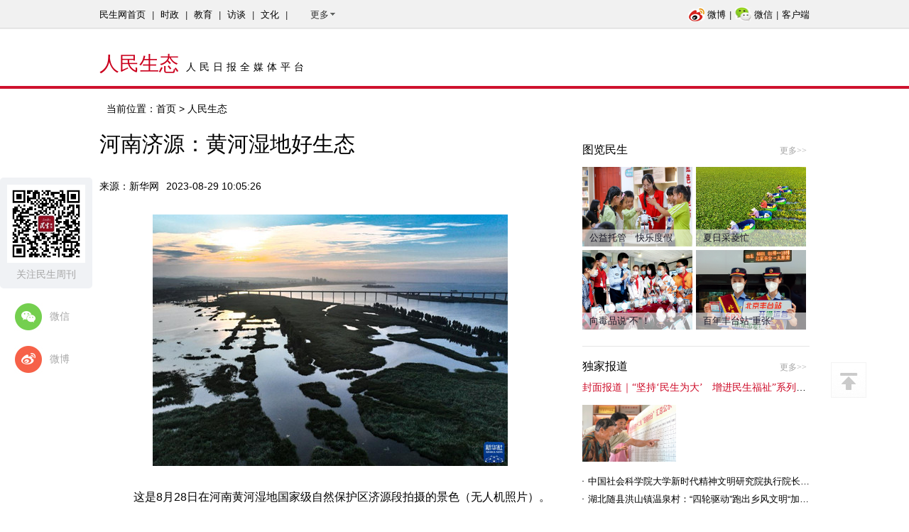

--- FILE ---
content_type: text/html;charset=UTF-8
request_url: http://wap.msweekly.com/show.html?id=147777
body_size: 5602
content:


<!DOCTYPE html PUBLIC "-//W3C//DTD XHTML 1.0 Transitional//EN" "http://www.w3.org/TR/xhtml1/DTD/xhtml1-transitional.dtd">
<html xmlns="http://www.w3.org/1999/xhtml">
<head>
<meta http-equiv="Content-Type" content="text/html; charset=utf-8" />
<meta name="description" content="人民日报全媒体平台,人民日报民生周刊" />
<meta name="keywords" content="人民日报全媒体平台,人民日报民生周刊" />
<link href="favicon.ico" mce_href="favicon.ico" rel="bookmark" type="image/x-icon" /> 
<link href="favicon.ico" mce_href="favicon.ico" rel="icon" type="image/x-icon" /> 
<link href="favicon.ico" mce_href="favicon.ico" rel="shortcut icon" type="image/x-icon" />
<!--[if lte IE 6]>
<script src="/web/res/js/DD_belatedPNG_0.0.8a.js" type="text/javascript"></script>
    <script type="text/javascript">
        DD_belatedPNG.fix(".img_fix");
    </script>
<![endif]--><title>河南济源：黄河湿地好生态-民生网-人民日报社《民生周刊》杂志官网</title>
<link rel="stylesheet" type="text/css" href="/web/res/css/common.css?v=2" />
<link rel="stylesheet" type="text/css" href="/web/res/css/style.css" />
<script type="text/javascript" src="/web/res/js/jquery.js"></script>
<script type="text/javascript" src="/web/res/js/common.js"></script>
<script type="text/javascript" src="/web/res/js/timera.js"></script>
<style type="text/css">
/*图文直播*/
.dlive_item {width: 650px;overflow: hidden;padding: 20px 0;}
.dlive_item .dlive_title {font-size: 24px;height: auto;padding: 10px 30px;margin-left: 15px;}
.dlive_item .dlive_time{padding-left: 45px;color: #a6a5a5;font-size: 12px;}
.dlive_item .dlive_content {padding: 5px 0;width: 88%;margin: 0 auto;font: normal 12px/200% "宋体";font-size: 20px; display: block;line-height: 24px;color: #a1a1a1;}
.dlive_item .dlive_content p{padding: 5px 0;}
div.con_left_con p{ text-indent: 2em;margin:30px 0;}
div.con_left_con img{/*max-width:600px;height:auto;_width:expression(this.width > 600 ? "600px" : this.width);*/}
</style>
<script type="text/javascript">
var objecttype = "post";
var objectid = "147777";
</script>
</head>
<body>
<!--右边浮窗-->
<div class="rt_fixed">
    <!-- <a><img src="/web/res/images/r_1.jpg" /></a>
    <a><img src="/web/res/images/r_2.jpg" /></a>
    <a><img src="/web/res/images/r_3.jpg" /></a>-->
    <a id="goToTop"><img src="/web/res/images/r_4.jpg" /></a>
</div>
<!--左边浮窗-->
<div class="lf_fixed">
 <div class="lf_ewm"><img src="/web/res/images/ewm.jpg" /><p>关注民生周刊</p></div>
 <a id="weixin" class="m_top20 m_lt20"><img src="/web/res/images/l_wx.jpg" /><span style="margin-left:10px; color:#a6a6a6;">微信</span></a>
 <div class="wx-ewm" id="wx-ewm"><img src="/web/res/images/ewm.jpg" /></div>
 <a id="weibo" href="http://weibo.com/rmrbmszk/" class="m_top20 m_lt20"><img src="/web/res/images/l_wb.jpg" /><span style="margin-left:10px; color:#a6a6a6;">微博</span></a>
</div>
<!--头部-->
<div class="head_top" style="height:41px; line-height:41px; color:#333; background:url(/web/res/images/hd_bg.jpg) repeat-x; font-size:13px;">
  <div class="m-auto">
     <div class="head_top_left">
     	<a href="/" >民生网首页</a>
<span>|</span>
<a href="/category.html?catid=70" >时政</a>
<span>|</span>
<a href="/category.html?catid=78" >教育</a>
<span>|</span>
<a href="/category.html?catid=86" >访谈</a>
<span>|</span>
<a href="/category.html?catid=102" >文化</a>

      	<span>|</span><div class="dropdown"><i>更多<img src="/web/res/images/more.png" /></i>
        <div class="dropdown-content">
         <ul>
         	<li><a href="/category.html?catid=82" >环保</a></li>
<li><a href="/category.html?catid=117" >独家</a></li>
<li><a href="/category.html?catid=98" >产经</a></li>
<li><a href="/category.html?catid=114" >读刊</a></li>
<li><a href="/category.html?catid=115" >订阅</a></li>
<li><a href="/category.html?catid=135" >企业家</a></li>
<li><a href="/category.html?catid=112" >招投资</a></li>
<li><a href="/category.html?catid=154" >人民旅游</a></li>
<li><a href="/category.html?catid=198" >丝路民生</a></li>

         </ul>
        </div>
      </div>
     </div>
     <div class="head_top_right"><a href="http://weibo.com/rmrbmszk/"><img src="/web/res/images/wb.png" />微博</a><span>|</span><a id="wx"><img src="/web/res/images/wx.png" />微信</a><div id="wx_hover" class="wx_hover" style="top:32px;"><img src="/web/res/images/ewm.jpg" style="width:120px;height:120px;" /><p>扫一扫，用微信浏览</p></div><span>|</span><a href="/mobile/index.html">客户端</a></div>
   </div>
</div>
<div class="head_bot">
   <div class="m-auto">
    <div class="head_bot_left">人民生态<span>人民日报全媒体平台</span></div>
  <!--   <div class="search-box" style="margin-top:35px;"><form target="_blank" action="/search.html?keywords=" method="get"><input type="text" name="keywords" class="search-txt" value="请输入关键字" onclick="if(this.value==this.defaultValue){this.value='';}" onblur="if(this.value==''){this.value=this.defaultValue;}" /><input type="submit" class="search-sub" value="" /></form></div> -->
   </div>
</div>

<!--中间内容开始-->
<div class="m-auto  clearfix">
    <div class="location">当前位置：<a href="/">首页</a>
    
     > 人民生态
    </div>

    <!--左边内容开始-->
    <div class="con_left m_top20">
      <h1>河南济源：黄河湿地好生态</h1>
      
      <p class="text"><span>来源：新华网</span><span>2023-08-29 10:05:26</span>
      <!-- <span><a href="#" target="_blank">推荐</a></span><span><a href="#" target="_blank">推荐</a></span> -->
      
      
      <div class="con_left_con">
         <p style="text-align: center;"><img alt="" src="/upload/store/20237291055247.jpg" style="width: 500px; height: 354px;" /></p>

<p style="text-align: center;">这是8月28日在河南黄河湿地国家级自然保护区济源段拍摄的景色（无人机照片）。</p>

<p>初秋时节，河南黄河湿地国家级自然保护区济源段河水清清，草木葱茏，构成一幅美丽的生态画卷。</p>

<p>新华社发（苗秋闹摄）</p>


      </div>
      <div class="con_left_edit">（责任编辑：罗芳菲）</div>
      <div class="sharebox m_top20" style="margin-right: 0px;">
		<div class="bdsharebuttonbox" style="float: right;"><a href="#" data-cmd="mshare" title="分享到一键分享" style="background:none; color:#cb001e;"><img src="/web/res/images/share.jpg" />一键分享</a></div>
	    <script>window._bd_share_config={"common":{"bdSnsKey":{},"bdText":"","bdMini":"1","bdMiniList":false,"bdPic":"","bdStyle":"1","bdSize":"24"},"share":{},"selectShare":{"bdContainerClass":null,"bdSelectMiniList":["mshare"]}};with(document)0[(getElementsByTagName('head')[0]||body).appendChild(createElement('script')).src='http://bdimg.share.baidu.com/static/api/js/share.js?v=89860593.js?cdnversion='+~(-new Date()/36e5)];</script>
	  </div>
      
      
    </div>
    <!--左边内容结束-->
   
   <!--右边内容开始-->
    <div class="con_right m_top20 m_lt30">


		<!--图览民生-->
		<div class="con_right_box m_top20 clearfix">
			<div class="con_right_tit">图览民生<a href="/category.html?catid=121" target="_blank" class="rt">更多>></a></div>
			<div class="con_right_tab">
				<ul>
					<li style="margin-right:5px; margin-bottom:5px;"><a href="/show.html?id=173373" target="_blank"><img height="125" width="172" src="/upload/post_pic/202507/48825.jpg" /><p class="con_right_tab_tit img_fix">公益托管　快乐度假</p></a></li>
<li style="margin-right:5px; margin-bottom:5px;"><a href="/show.html?id=173372" target="_blank"><img height="125" width="172" src="/upload/post_pic/202507/48824.jpg" /><p class="con_right_tab_tit img_fix">夏日采菱忙</p></a></li>
<li style="margin-right:5px; margin-bottom:5px;"><a href="/show.html?id=138136" target="_blank"><img height="125" width="172" src="/upload/module_promote/202208/46499.png" /><p class="con_right_tab_tit img_fix">向毒品说“不”！</p></a></li>
<li style="margin-right:5px; margin-bottom:5px;"><a href="/#" target="_blank"><img height="125" width="172" src="/upload/module_promote/202208/46500.png" /><p class="con_right_tab_tit img_fix">百年丰台站“重张”</p></a></li>

				</ul>
			</div>
		</div>

		<!--独家报道-->
		<div class="con_right_box m_top20">
			<div class="con_right_tit">独家报道<a href="/category.html?catid=117" target="_blank" class="rt">更多>></a></div>
			<div class="con_right_title"><a href="/show.html?id=172909" target="_blank">封面报道｜“坚持‘民生为大’　增进民生福祉”系列报道（6）：走进全国文明村镇</a></div>
<div class="clearfix" style="margin-top:15px;">
	<div class="con_right_leftbox"><a href="/show.html?id=172909" target="_blank"><img style="width:132px; height:80px;" src="/upload/store/202561112314967.jpg" /></a></div>
	<div class="con_right_rightbox"><a href="/show.html?id=172909" target="_blank" style="color:#888;"></a></div>
</div>
<ul class="con_right_List" style="margin-top:15px;">
<li><a href="/show.html?id=172908" target="_blank">中国社会科学院大学新时代精神文明研究院执行院长王维国：文明村镇创建为乡村注入持久发展动力</a></li>
<li><a href="/show.html?id=172907" target="_blank">湖北随县洪山镇温泉村：“四轮驱动”跑出乡风文明“加速度”	</a></li>
<li><a href="/show.html?id=172906" target="_blank">浙江衢州市常山县白石镇：涵养文明新风尚　争做有礼白石人</a></li>
<li><a href="/show.html?id=172903" target="_blank">天津宝坻区大白庄镇：文明乡风为乡村振兴凝心聚力</a></li>
<li><a href="/show.html?id=172902" target="_blank">浙江宁波市奉化区蒋家池头村：“这村子日子过得比城里还舒心”</a></li>
</ul>

		</div>
      
      <!--广告占位1-->
      <div class="con_right_box m_top20" style="border-bottom:0;">
      <a href="#"><img height="282" width="320" src="/upload/adv/201805/40776.jpg" /></a>
</div>
    </div>
    <!--右边内容结束-->
</div>
<!--中间内容结束-->
<!--底部--> 
<div class="footerbox m_top20">
   <div class="footer">
       <a href="/show.html?id=89930" target="_blank">关于我们</a>
<a href="/show.html?id=89934" target="_blank">机构人员</a>
<a href="/show.html?id=89932" target="_blank">版权声明</a>
<a href="/show.html?id=89935" target="_blank">广告服务</a>
<a href="/show.html?id=89933" target="_blank">招聘英才</a>
<a href="/show.html?id=89931" target="_blank">联系我们</a>

   </div>
   <div class="m-auto"> 
   <p class="cl_666 m_top20">合作单位</p> 
   <div class="f_layout">
       <a href="http://www.people.com.cn/" target="_blank">人民网</a>
<a href="http://www.ifeng.com" target="_blank">凤凰网</a>
<a href="http://www.qq.com/" target="_blank">腾讯</a>
<a href="http://www.sohu.com/" target="_blank">搜狐</a>
<a href="http://www.163.com/" target="_blank">网易</a>
<a href="http://www.peopledigital.com.cn/" target="_blank">人民数字</a>
<a href="http://toutiao.com/" target="_blank">今日头条</a>
<a href="http://www.banyuetan.org/" target="_blank">半月谈网</a>

   </div>
   <p class="cl_666 m_top20">友情链接</p>
   <div class="f_layout">
       <a href="http://www.npc.gov.cn/" target="_blank">中国人大网</a>
<a href="http://www.gov.cn/" target="_blank">中国政府网</a>
<a href="http://www.cppcc.gov.cn/" target="_blank">全国政协网</a>
<a href="http://www.scio.gov.cn/" target="_blank">国务院新闻办公室</a>
<a href="http://www.zgjx.cn" target="_blank">中国记协网</a>
<a href="http://www.xinhuanet.com/" target="_blank">新华网</a>
<a href="http://www.qstheory.cn/" target="_blank">求是网</a>
<a href="http://www.china.com.cn/" target="_blank">中国网</a>
<a href="http://www.cnr.cn/" target="_blank">央广网</a>
<a href="http://www.cntv.cn/" target="_blank">央视网</a>
<a href="http://www.cri.cn/" target="_blank">国际在线</a>
<a href="http://www.gmw.cn/" target="_blank">光明网</a>
<a href="http://www.ce.cn/" target="_blank">中国经济网</a>
<a href="http://www.huanqiu.com/" target="_blank">环球网</a>
<a href="http://www.haiwainet.cn/" target="_blank">海外网</a>
<a href="http://www.youth.cn/" target="_blank">中青网</a>
<a href="http://www.cyol.net/" target="_blank">中青在线</a>
<a href="http://www.chinanews.com/" target="_blank">中国新闻网</a>
<a href="http://cn.chinadaily.com.cn/" target="_blank">中国日报网</a>
<a href="http://www.rmlt.com.cn/" target="_blank">人民论坛网</a>
<a href="http://www.ceweekly.cn/" target="_blank">经济网</a>
<a href="http://www.jintai.com.cn" target="_blank">金台网</a>

       </div>
   </div>    
   <div class="f_layout" style="border-top: 3px solid #000000;padding-top:10px;">
		民生网新闻热线：010-65363346&nbsp;&nbsp;010-65363014&nbsp;&nbsp;&nbsp;&nbsp;&nbsp;&nbsp;&nbsp;&nbsp;投稿邮箱：msweekly@sina.com
   </div>
   <div class="f_layout">
		违法和不良信息举报电话：010-65363027&nbsp;&nbsp;&nbsp;&nbsp;&nbsp;&nbsp;&nbsp;&nbsp;举报邮箱：msweekly@sina.com
   </div>
   <div class="f_layout">
		<a href="http://www.beian.gov.cn/portal/registerSystemInfo?recordcode=11010502042254" target="_blank"><img src="/web/res/images/jgwba.png">&nbsp;京公网安备 11010502042254号</a>&nbsp;&nbsp;&nbsp;&nbsp;|&nbsp;&nbsp;&nbsp;&nbsp;<a href="/web/res/images/10120180029.jpg" target="_blank">互联网新闻信息服务许可证：10120180029</a>&nbsp;&nbsp;&nbsp;&nbsp;|&nbsp;&nbsp;&nbsp;&nbsp;<a href="http://beian.miit.gov.cn">京ICP备10053091号-5</a>&nbsp;&nbsp;&nbsp;&nbsp;|&nbsp;&nbsp;&nbsp;&nbsp;<a href="http://www.12377.cn" target="_blank">中国互联网举报中心</a>
   </div>
	<div class="f_layout">
		《民生周刊》杂志社有限公司运营
	</div>
</div>
<script type="text/javascript">
function userdo(){
	$.post("./statis_" + objecttype + ".action?id=" + objectid,{},function(ret){
			if (ret.err) {
				alert('操作失败！请检查:\n\n' + ret.err + '');
			} else {
				alert('操作成功！');
				window.location.reload();
			}
		},"json");
}
function loadcom(){}

$(function(){
	//加载相关统计数据
	loadcom(objecttype, objectid);
	
	$("img").each(function(ind,ele){
		$(this).parent().css("text-indent","0");
	});
});
</script>
<script>
var _hmt = _hmt || [];
(function() {
  var hm = document.createElement("script");
  hm.src = "https://hm.baidu.com/hm.js?1174b3197899033c3f0bb4165599931d";
  var s = document.getElementsByTagName("script")[0]; 
  s.parentNode.insertBefore(hm, s);
})();
</script>
</body>
</html>

--- FILE ---
content_type: text/css
request_url: http://wap.msweekly.com/web/res/css/common.css?v=2
body_size: 2605
content:
@charset "utf-8";
/* CSS Document */
body,div,dl,dt,dd,ul,ol,li,h1,h2,h3,h4,h5,h6,pre,code,form,fieldset,legend,input,textarea,p,blockquote,th,td{margin: 0;	padding: 0;}
table {	border-collapse: collapse;	border-spacing: 0}
fieldset,img,label { vertical-align:middle;border: 0;}
b,strong{ font-weight:bold;}
address,caption,cite,code,dfn,em,th,var {font-style: normal;	font-weight: normal}
ol,ul {	list-style: none;	list-style-type: none;}
h1,h2,h3,h4,h5,h6 {	font-size: 100%;font-weight: normal}
q:before,q:after {	content: ''}
input,textarea,select {	font-family: inherit;font-size: inherit;*font-size: 100%;font-weight: inherit;	resize: none;}
input,img,select,label {vertical-align: middle;}
.clearfix {	zoom: 1}
.clearfix:after {content:'';visibility: hidden;display: block;	height: 0;	clear: both;}
a { text-decoration: none;cursor:pointer;}
a:hover {text-decoration:underline;}
input[type=submit],input[type=button]{ cursor:pointer;}
body,html{ font:14px arial,\5b8b\4f53,tahoma,sans-serif;min-width:1000px;overflow-x:hidden;}
h1{font-size:30px; font-family:'微软雅黑';}
h2{font-size:20px; font-family:'微软雅黑';}
h3{font-size:18px; font-family:'微软雅黑';}
h4{font-size:16px; font-family:'微软雅黑';}
h5{font-size:14px; font-family:'微软雅黑';}
h6{font-size:12px; font-family:'微软雅黑';}
.text-c{text-align:center}
.text-l{text-align:left}
.text-r{text-align:right}
.lf{float:left}
.rt{float:right}
.fb{ font-weight:bold}
.fn{ font-weight:normal}
.m_lt10{ margin-left:10px;}
.m_lt20{ margin-left:20px;}
.m_lt30{ margin-left:30px;}
.m_rt20{ margin-right:20px;}
.m_top30{ margin-top:30px;}
.m_top20{ margin-top:20px;}
.m_top10{ margin-top:10px;}
.m_bot20{ margin-bottom:20px;}
.p_top5{ padding-top:5px;}
.red{ color:#cb001e;}
.cl_666{ color:#666;}
/*fixed-right*/
.rt_fixed{width:48px; border-top:1px solid #f3f3f3; border-left:1px solid #f3f3f3; border-right:1px solid #f3f3f3; position:fixed;right: 60px; bottom: 160px; z-index:1; 
*margin-left:1040px;*margin-bottom:160px; *position: absolute;*bottom: auto;
*top:expression(eval(document.documentElement.scrollTop+document.documentElement.clientHeight-this.offsetHeight-(parseInt(this.currentStyle.marginTop,10)||0)-(parseInt(this.currentStyle.marginBottom,10)||0)));}
.rt_fixed a{width:48px; height:48px; display:block; border-bottom:1px solid #f3f3f3;}
/*fixed-left*/
.lf_fixed{width:130px; background:#fff;position:fixed; left:0; top:250px; color:#a6a6a6; z-index:1;
**margin-bottom:250px;*position: absolute;bottom:auto; 
*top:expression(eval(document.documentElement.scrollTop+document.documentElement.clientHeight-this.offsetHeight-(parseInt(this.currentStyle.marginTop,10)||0)-(parseInt(this.currentStyle.marginBottom,10)||0)));}
.lf_fixed a{ display:block;}
.lf_fixed a:hover{ text-decoration:none;}
.lf_ewm{width:110px; border-radius:5px; background:#f0f2f5; padding:10px; text-align:center;}
.lf_ewm:hover{background:#cb001e; color:#fff;}
.lf_ewm img{width:110px; height:110px;}
.lf_ewm p{ padding-top:8px;}
.wx-hover{-moz-transform: rotateY(360deg); -webkit-transform: rotateY(360deg); -o-transform: rotateY(360deg); -ms-transform: rotateY(360deg); transform: rotateY(360deg);transition:0.4s all;-webkit-transition:0.4s all;-moz-transition:0.4s all;-o-transition:0.4s all;}
.wx-animate{-moz-transform: rotateY(-360deg); -webkit-transform: rotateY(0deg); -o-transform: rotateY(0deg); -ms-transform: rotateY(0deg); transform: rotateY(0deg);transition:0.4s all;-webkit-transition:0.4s all;-moz-transition:0.4s all;-o-transition:0.4s all;}
.wx-ewm{width: 130px;height: 130px;background-color: #cb001e;color: #808080;border-radius: 5px;overflow: hidden;text-align: center;position:absolute;left:0;top:218px; z-index:2;display:none;}
.wx-ewm img{display: block;width: 110px;height: 110px;margin:10px;}	
/*header*/
.head_top{width:100%; color:#000;}
.head_top a{ color:#000;}
.head_top span{ margin:0 5px;}
.head_top img{width:24px; height:20px; margin-bottom:3px; margin-right:3px;}
.head_top_left{width:332px; float:left; position:relative;}
.head_top_right{width:200px;float:right; text-align:right; position:relative; _padding-top:10px;}
.wx_hover{ display:none; width:120px; height:135px; padding:10px; position:absolute; left:70px; top:22px; border:1px solid #ccc; font-size:12px; text-align:center; background:#fff; z-index:10; }
.wx_hover p{ line-height:20px;}
.head_bot{width:100%; height:80px; border-bottom:4px solid #cf122e;color:#000;}
.head_bot_left{font-size:28px; color:#cb001e; padding-top:30px; float:left;font-family: '微软雅黑';}
.head_bot_left span{color:#000; font-size:14px; letter-spacing:5px; margin-left:10px;}
.head_index{float:right; padding-top:65px; font-size:13px;}
/*search*/
.search-opr{width:380px; color:#000; float:right; text-align:right;}
.search-opr a{ color:#000;}
.search-box{width:178px; height:30px; border:1px solid #e6e6e6; margin-top:36px; float:right; margin-left:5px; display:inline;}
.search-txt{width:128px; height:30px; *height:28px;line-height:30px;font-size:13px; padding-left:10px; border:0 none; outline:none; color:#000;}
.search-sub{width:40px; height:30px; line-height:30px; border:0 none; background:url(../images/serch.jpg) no-repeat center center; outline:none; font-size:14px; color:#000;}
.search-layout{margin-top:48px; float:left; margin-left:80px; width:340px;height: 30px; border: 1px solid #e6e6e6; display: inline;}
/*location*/
.location{padding-left:10px; margin-top:20px;}
.location a{color:#000;}
/*pager*/
.pagebox {margin-top: 40px;margin-bottom: 40px;}
.pagebox a {color:#cb001e;}
.pagebox table {margin: 0 auto;}
.pagebox td {white-space: nowrap;}
.pager_current {float: left;text-align: center;display: block; padding:0 5px;height: 16px;line-height: 16px;color: #fff;background:#cb001e;}
.pager_prev,.pager_number,.pager_next{display: block;float: left;height: 16px;line-height: 16px;font-size: 14px;padding: 0px 6px;cursor: pointer;margin: 0px 3px;}
.pager_prev{ margin-right:15px;}
.pager_next{ margin-left:10px;}
/*content*/
.m-auto{width:1000px; margin:0 auto;}
/*footer*/
.footerbox{text-align: center; margin-bottom:50px;}
.footerbox a{ color:#666; margin:0 2px; line-height:20px;white-space: nowrap;}
.footer { height: 35px;line-height:35px; background-color: #cb001e; }
.footer a { color: #fff;margin: 0 12px;}
.f_layout{ margin:10px 0; font-size:12px;}
/*about_us*/
.leftbox{width:188px; height:558px; border:1px solid #e6e6e6; margin-top:30px; float:left; text-align:center; font-size:20px; display:inline;}
.leftbox ul{ padding-top:30px;}
.leftbox ul li{ margin-top:15px;}
.leftbox ul li a{ color:#868686;}
.rightbox{width:770px; color:#000; margin-top:30px; float:left; display:inline;}
.right_tit{ font-size:20px;}
.right_con{ margin-top:20px; line-height:24px;}
/*head-more*/
.dropdown { position: absolute;cursor:pointer; top:7px;_top:12px; right:0;  width:38px; text-align:center;}
.dropdown i{ font-style:normal; width:38px; text-align:center; display:block;background:#f1f1f1;border-left: 1px solid #f1f1f1;border-right: 1px solid #f1f1f1;border-top: 1px solid #f1f1f1; height:25px; line-height:25px;}
.dropdown:hover i{ position:absolute;top:0; left:0; z-index:12;text-decoration:underline;background:#fff; color:#cb001e;border-left: 1px solid #ccc;border-right: 1px solid #ccc;border-top: 1px solid #ccc;}
.dropdown img{width:7px; height:4px; margin:0 0 4px 2px;*margin-bottom:0;}
.dropdown-content { display: none; position: absolute;top:25px; left:0;z-index:11;background: #fff; border: 1px solid #ccc;min-width:168px;*width:175px; padding:5px;}
.dropdown-content li{line-height:20px; padding:5px 0; float:left; margin:0 8px; display:inline;}
.dropdown:hover .dropdown-content {display: block;}











--- FILE ---
content_type: application/javascript
request_url: http://wap.msweekly.com/web/res/js/common.js
body_size: 2945
content:
// JavaScript Document

//tab切换
function setTab(name,cursel,n){
	 for(i=1;i<=n;i++){
	  var menu=document.getElementById(name+i);
	  var con=document.getElementById("con_"+name+"_"+i);
	  menu.className=i==cursel?"hover":"";
	  con.style.display=i==cursel?"block":"none";
	 }
}

	
$(function(){
		//左侧浮窗效果 
		$("#weixin").on("mouseenter",function(){
			$("#weixin img").addClass("wx-hover");
			$("#weixin img").removeClass("wx-animate");
			$("#wx-ewm").stop(true,true).slideDown();;
		}).on("mouseleave",function(){
			$("#weixin img").addClass("wx-animate");
			$("#weixin img").removeClass("wx-hover");
			$("#wx-ewm").stop(true,true).slideUp();
		})
		$("#weibo").on("mouseenter",function(){
			$("#weibo img").addClass("wx-hover");
			$("#weibo img").removeClass("wx-animate");
		}).on("mouseleave",function(){
			$("#weibo img").addClass("wx-animate");
			$("#weibo img").removeClass("wx-hover");
		})
			
		$(".dropdown").hover(function () {
			$(".dropdown-content").show();
		}, function () {
			$(".dropdown-content").hide();
		})
		
	
	//微信扫描悬浮效果
	$("#wx_hover").hide();
	$("#wx").hover(function () {
		$("#wx_hover").show();
	}, function () {
		$("#wx_hover").hide();
	})
	
	// 鼠标移动到wx_hover的div上的时候wx_hover div不会被隐藏
	$("#wx_hover").hover(function () {
		$("#wx_hover").show();
	  }, function () {
		$("#wx_hover").hide();
    });
	
  	//返回顶部
	$("#goToTop").click(function(){
         $("html,body").animate({scrollTop:0},200);//点击go to top按钮时，以800的速度回到顶部，这里的800可以根据你的需求修改
         return false;
    });
	
    //选择社会合作发展单位		
	$(".sel_nav p").click(function(){
		var ul=$(".sel_new");
		if(ul.css("display")=="none"){
			ul.show();
		}else{
			ul.hide();
		}
	});	
	$(".sel_nav li").click(function(){
		var li=$(this).text();
		$(".sel_nav p").html(li);
		$(".sel_new").hide();
	});
  
    //每组4个图片，每组最后一个图片的margin-right为0
   $(".review ul li:nth-child(4n)").css("margin-right","0");  
 
});


//企业家
$(function(){
	//焦点图片
	flag = 0;
	len = $(".focus ul li").length;
	function focus(){
		if(flag > len-1){
			flag = 0;
		}
		$(".focus ul li:eq("+flag+")").addClass("show").siblings().removeClass("show");
		flag++;
		$("#num").html("<b>"+flag+"</b>/"+len);
	}
	focus();
	setInterval(focus, 3000);
	$("#next").click(focus);
	$("#prev").click(function(){
		flag=flag-2;
		if(flag < 0){
			flag = len-1;
		}
		focus();
	});
	//栏目切换效果
	$(".title_5 a").mouseover(function(){
		$(this).addClass("hover_5").siblings().removeClass("hover_5");
		suoyin = $(this).index();
		$(this).parent().parent().children(".content_5:eq("+suoyin+")").removeClass("hidden_5").siblings(".content_5").addClass("hidden_5");
	});
});






